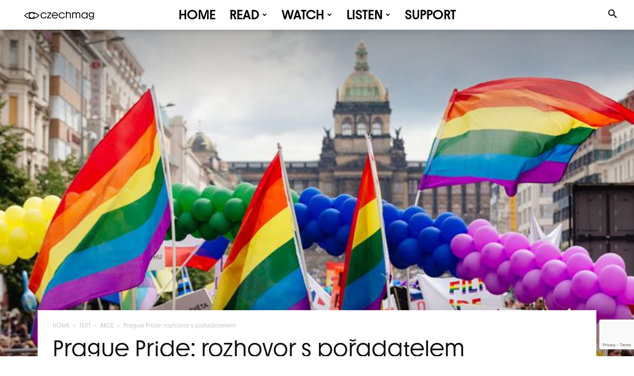

--- FILE ---
content_type: text/html; charset=UTF-8
request_url: https://czechmag.cz/wp-admin/admin-ajax.php?td_theme_name=Newspaper&v=12.7.3
body_size: -125
content:
{"5691":2180}

--- FILE ---
content_type: text/html; charset=utf-8
request_url: https://www.google.com/recaptcha/api2/anchor?ar=1&k=6LclbYQUAAAAAMd_FGAUgtzU763eKWIk7BcRZwja&co=aHR0cHM6Ly9jemVjaG1hZy5jejo0NDM.&hl=en&v=TkacYOdEJbdB_JjX802TMer9&size=invisible&anchor-ms=20000&execute-ms=15000&cb=6kh5mi6fn1x0
body_size: 45667
content:
<!DOCTYPE HTML><html dir="ltr" lang="en"><head><meta http-equiv="Content-Type" content="text/html; charset=UTF-8">
<meta http-equiv="X-UA-Compatible" content="IE=edge">
<title>reCAPTCHA</title>
<style type="text/css">
/* cyrillic-ext */
@font-face {
  font-family: 'Roboto';
  font-style: normal;
  font-weight: 400;
  src: url(//fonts.gstatic.com/s/roboto/v18/KFOmCnqEu92Fr1Mu72xKKTU1Kvnz.woff2) format('woff2');
  unicode-range: U+0460-052F, U+1C80-1C8A, U+20B4, U+2DE0-2DFF, U+A640-A69F, U+FE2E-FE2F;
}
/* cyrillic */
@font-face {
  font-family: 'Roboto';
  font-style: normal;
  font-weight: 400;
  src: url(//fonts.gstatic.com/s/roboto/v18/KFOmCnqEu92Fr1Mu5mxKKTU1Kvnz.woff2) format('woff2');
  unicode-range: U+0301, U+0400-045F, U+0490-0491, U+04B0-04B1, U+2116;
}
/* greek-ext */
@font-face {
  font-family: 'Roboto';
  font-style: normal;
  font-weight: 400;
  src: url(//fonts.gstatic.com/s/roboto/v18/KFOmCnqEu92Fr1Mu7mxKKTU1Kvnz.woff2) format('woff2');
  unicode-range: U+1F00-1FFF;
}
/* greek */
@font-face {
  font-family: 'Roboto';
  font-style: normal;
  font-weight: 400;
  src: url(//fonts.gstatic.com/s/roboto/v18/KFOmCnqEu92Fr1Mu4WxKKTU1Kvnz.woff2) format('woff2');
  unicode-range: U+0370-0377, U+037A-037F, U+0384-038A, U+038C, U+038E-03A1, U+03A3-03FF;
}
/* vietnamese */
@font-face {
  font-family: 'Roboto';
  font-style: normal;
  font-weight: 400;
  src: url(//fonts.gstatic.com/s/roboto/v18/KFOmCnqEu92Fr1Mu7WxKKTU1Kvnz.woff2) format('woff2');
  unicode-range: U+0102-0103, U+0110-0111, U+0128-0129, U+0168-0169, U+01A0-01A1, U+01AF-01B0, U+0300-0301, U+0303-0304, U+0308-0309, U+0323, U+0329, U+1EA0-1EF9, U+20AB;
}
/* latin-ext */
@font-face {
  font-family: 'Roboto';
  font-style: normal;
  font-weight: 400;
  src: url(//fonts.gstatic.com/s/roboto/v18/KFOmCnqEu92Fr1Mu7GxKKTU1Kvnz.woff2) format('woff2');
  unicode-range: U+0100-02BA, U+02BD-02C5, U+02C7-02CC, U+02CE-02D7, U+02DD-02FF, U+0304, U+0308, U+0329, U+1D00-1DBF, U+1E00-1E9F, U+1EF2-1EFF, U+2020, U+20A0-20AB, U+20AD-20C0, U+2113, U+2C60-2C7F, U+A720-A7FF;
}
/* latin */
@font-face {
  font-family: 'Roboto';
  font-style: normal;
  font-weight: 400;
  src: url(//fonts.gstatic.com/s/roboto/v18/KFOmCnqEu92Fr1Mu4mxKKTU1Kg.woff2) format('woff2');
  unicode-range: U+0000-00FF, U+0131, U+0152-0153, U+02BB-02BC, U+02C6, U+02DA, U+02DC, U+0304, U+0308, U+0329, U+2000-206F, U+20AC, U+2122, U+2191, U+2193, U+2212, U+2215, U+FEFF, U+FFFD;
}
/* cyrillic-ext */
@font-face {
  font-family: 'Roboto';
  font-style: normal;
  font-weight: 500;
  src: url(//fonts.gstatic.com/s/roboto/v18/KFOlCnqEu92Fr1MmEU9fCRc4AMP6lbBP.woff2) format('woff2');
  unicode-range: U+0460-052F, U+1C80-1C8A, U+20B4, U+2DE0-2DFF, U+A640-A69F, U+FE2E-FE2F;
}
/* cyrillic */
@font-face {
  font-family: 'Roboto';
  font-style: normal;
  font-weight: 500;
  src: url(//fonts.gstatic.com/s/roboto/v18/KFOlCnqEu92Fr1MmEU9fABc4AMP6lbBP.woff2) format('woff2');
  unicode-range: U+0301, U+0400-045F, U+0490-0491, U+04B0-04B1, U+2116;
}
/* greek-ext */
@font-face {
  font-family: 'Roboto';
  font-style: normal;
  font-weight: 500;
  src: url(//fonts.gstatic.com/s/roboto/v18/KFOlCnqEu92Fr1MmEU9fCBc4AMP6lbBP.woff2) format('woff2');
  unicode-range: U+1F00-1FFF;
}
/* greek */
@font-face {
  font-family: 'Roboto';
  font-style: normal;
  font-weight: 500;
  src: url(//fonts.gstatic.com/s/roboto/v18/KFOlCnqEu92Fr1MmEU9fBxc4AMP6lbBP.woff2) format('woff2');
  unicode-range: U+0370-0377, U+037A-037F, U+0384-038A, U+038C, U+038E-03A1, U+03A3-03FF;
}
/* vietnamese */
@font-face {
  font-family: 'Roboto';
  font-style: normal;
  font-weight: 500;
  src: url(//fonts.gstatic.com/s/roboto/v18/KFOlCnqEu92Fr1MmEU9fCxc4AMP6lbBP.woff2) format('woff2');
  unicode-range: U+0102-0103, U+0110-0111, U+0128-0129, U+0168-0169, U+01A0-01A1, U+01AF-01B0, U+0300-0301, U+0303-0304, U+0308-0309, U+0323, U+0329, U+1EA0-1EF9, U+20AB;
}
/* latin-ext */
@font-face {
  font-family: 'Roboto';
  font-style: normal;
  font-weight: 500;
  src: url(//fonts.gstatic.com/s/roboto/v18/KFOlCnqEu92Fr1MmEU9fChc4AMP6lbBP.woff2) format('woff2');
  unicode-range: U+0100-02BA, U+02BD-02C5, U+02C7-02CC, U+02CE-02D7, U+02DD-02FF, U+0304, U+0308, U+0329, U+1D00-1DBF, U+1E00-1E9F, U+1EF2-1EFF, U+2020, U+20A0-20AB, U+20AD-20C0, U+2113, U+2C60-2C7F, U+A720-A7FF;
}
/* latin */
@font-face {
  font-family: 'Roboto';
  font-style: normal;
  font-weight: 500;
  src: url(//fonts.gstatic.com/s/roboto/v18/KFOlCnqEu92Fr1MmEU9fBBc4AMP6lQ.woff2) format('woff2');
  unicode-range: U+0000-00FF, U+0131, U+0152-0153, U+02BB-02BC, U+02C6, U+02DA, U+02DC, U+0304, U+0308, U+0329, U+2000-206F, U+20AC, U+2122, U+2191, U+2193, U+2212, U+2215, U+FEFF, U+FFFD;
}
/* cyrillic-ext */
@font-face {
  font-family: 'Roboto';
  font-style: normal;
  font-weight: 900;
  src: url(//fonts.gstatic.com/s/roboto/v18/KFOlCnqEu92Fr1MmYUtfCRc4AMP6lbBP.woff2) format('woff2');
  unicode-range: U+0460-052F, U+1C80-1C8A, U+20B4, U+2DE0-2DFF, U+A640-A69F, U+FE2E-FE2F;
}
/* cyrillic */
@font-face {
  font-family: 'Roboto';
  font-style: normal;
  font-weight: 900;
  src: url(//fonts.gstatic.com/s/roboto/v18/KFOlCnqEu92Fr1MmYUtfABc4AMP6lbBP.woff2) format('woff2');
  unicode-range: U+0301, U+0400-045F, U+0490-0491, U+04B0-04B1, U+2116;
}
/* greek-ext */
@font-face {
  font-family: 'Roboto';
  font-style: normal;
  font-weight: 900;
  src: url(//fonts.gstatic.com/s/roboto/v18/KFOlCnqEu92Fr1MmYUtfCBc4AMP6lbBP.woff2) format('woff2');
  unicode-range: U+1F00-1FFF;
}
/* greek */
@font-face {
  font-family: 'Roboto';
  font-style: normal;
  font-weight: 900;
  src: url(//fonts.gstatic.com/s/roboto/v18/KFOlCnqEu92Fr1MmYUtfBxc4AMP6lbBP.woff2) format('woff2');
  unicode-range: U+0370-0377, U+037A-037F, U+0384-038A, U+038C, U+038E-03A1, U+03A3-03FF;
}
/* vietnamese */
@font-face {
  font-family: 'Roboto';
  font-style: normal;
  font-weight: 900;
  src: url(//fonts.gstatic.com/s/roboto/v18/KFOlCnqEu92Fr1MmYUtfCxc4AMP6lbBP.woff2) format('woff2');
  unicode-range: U+0102-0103, U+0110-0111, U+0128-0129, U+0168-0169, U+01A0-01A1, U+01AF-01B0, U+0300-0301, U+0303-0304, U+0308-0309, U+0323, U+0329, U+1EA0-1EF9, U+20AB;
}
/* latin-ext */
@font-face {
  font-family: 'Roboto';
  font-style: normal;
  font-weight: 900;
  src: url(//fonts.gstatic.com/s/roboto/v18/KFOlCnqEu92Fr1MmYUtfChc4AMP6lbBP.woff2) format('woff2');
  unicode-range: U+0100-02BA, U+02BD-02C5, U+02C7-02CC, U+02CE-02D7, U+02DD-02FF, U+0304, U+0308, U+0329, U+1D00-1DBF, U+1E00-1E9F, U+1EF2-1EFF, U+2020, U+20A0-20AB, U+20AD-20C0, U+2113, U+2C60-2C7F, U+A720-A7FF;
}
/* latin */
@font-face {
  font-family: 'Roboto';
  font-style: normal;
  font-weight: 900;
  src: url(//fonts.gstatic.com/s/roboto/v18/KFOlCnqEu92Fr1MmYUtfBBc4AMP6lQ.woff2) format('woff2');
  unicode-range: U+0000-00FF, U+0131, U+0152-0153, U+02BB-02BC, U+02C6, U+02DA, U+02DC, U+0304, U+0308, U+0329, U+2000-206F, U+20AC, U+2122, U+2191, U+2193, U+2212, U+2215, U+FEFF, U+FFFD;
}

</style>
<link rel="stylesheet" type="text/css" href="https://www.gstatic.com/recaptcha/releases/TkacYOdEJbdB_JjX802TMer9/styles__ltr.css">
<script nonce="6wCI8p79LOnBeuyo6UUFfw" type="text/javascript">window['__recaptcha_api'] = 'https://www.google.com/recaptcha/api2/';</script>
<script type="text/javascript" src="https://www.gstatic.com/recaptcha/releases/TkacYOdEJbdB_JjX802TMer9/recaptcha__en.js" nonce="6wCI8p79LOnBeuyo6UUFfw">
      
    </script></head>
<body><div id="rc-anchor-alert" class="rc-anchor-alert"></div>
<input type="hidden" id="recaptcha-token" value="[base64]">
<script type="text/javascript" nonce="6wCI8p79LOnBeuyo6UUFfw">
      recaptcha.anchor.Main.init("[\x22ainput\x22,[\x22bgdata\x22,\x22\x22,\[base64]/[base64]/[base64]/[base64]/ODU6NzksKFIuUF89RixSKSksUi51KSksUi5TKS5wdXNoKFtQZyx0LFg/[base64]/[base64]/[base64]/[base64]/bmV3IE5bd10oUFswXSk6Vz09Mj9uZXcgTlt3XShQWzBdLFBbMV0pOlc9PTM/bmV3IE5bd10oUFswXSxQWzFdLFBbMl0pOlc9PTQ/[base64]/[base64]/[base64]/[base64]/[base64]/[base64]\\u003d\\u003d\x22,\[base64]\\u003d\x22,\x22IEnCpcO1ZwzDuTxTworCnsKBw7Yqw6bDicKSUsOnYH7DnXXCnMOAw5/[base64]/wovCpMOpSBwdw4lCVAMyw6gEJMKCw7ZSwp5qwowDSsKIJsK+wqBvby5XBE3ChiJgFGnDqMKQNcKpIcOHNMK2G2Avw6gDeBbDuGzCgcOHwrDDlsOMwrlzIlvDl8O+NljDmhhYNWVGJsKJO8KEYMK/[base64]/Cq04yayRsDxfDm8OAw6jDh8K9w5BKbMOMf3F9wqXDphFww7zDlcK7GSPDgMKqwoIVMEPCpShFw6gmwqfCiEo+R8ONfkxJw7QcBMK7wq8Ywo1/W8OAf8OGw65nAwXDpEPCucK7KcKYGMKAMsKFw5vCg8K4woAww77DmV4Hw43DjAvCuVBnw7EfCsKVHi/Cv8OwwoDDo8ONT8KdWMKpB10+w5hmwroHAMO1w53DgVTDiDhXCsK6PsKzwqDCnMKwworCrsOiwoPCvsK4dMOUMiMrN8KwJGnDl8OGw4wkeT4eJmvDisKQw73Dgz16w5xdw6YucATCgcONw4LCmMKfwoZBKMKIwo/[base64]/[base64]/[base64]/CtsKDw6TDtMOjwq4owo1kGsO/wpczwrwWZsKCwq4xUMK4w65rU8K6wopOw6haw7/DlhnDmi7Cs0PCh8OKH8Khw6EJwp/DssO8LMOsJD1VGsKqTE5BRcOSDsKmVsOeGMO0wqbDgnLDtsKGw6rCtjfDrjVfdiPCggA8w4xHw4UTwrjCiSzDhTHDlMKaF8OswrRhwojDiMKXw6XDuWpoZsKbLsKiw6vCp8KjKDAsKG3CuUY4w4LDkU9qw5LCnxHChllZw7cgC2fDi8OXwoZ/w4vDl39RKsKzUcKiNsKAXTsKOcKbeMOYw5RDWBrDp0fClMKGZUpHJF55woAbe8Kjw7h/[base64]/AnhmwqPDqVBvw4zCgMOqT8OKw7nChcOHVHsGMcO2wpobUsOXZHcGIMOew57CrsOHw6fCi8KMK8K6wrgSHsKgwr/Cvg7Dp8OSYHbDj0Q5w7gjwr3CkcK9wrojcHTDhcOkBgktGX9gwoXDuXZtwp/[base64]/DuFpwaTQKIV7CosKwD8OyKERAGF/DohVTNnInwrIxVUfDiAE0GCrCgwNWwrtfwqpwH8OIScOpwqHDiMOffMKSw5wWLy4wR8KfwpXDocOEwp5vw7Flw4zDpMKhbcO0wropb8Kewo4qw5/CgcKNw7JsDMK+K8OVRMOKw7d3w49Fw6dww6vCjwY1w6fCjcKSw5ljBcKqIBnCkcKacBvCrFHCjsOBwp7DjnYkw5LCgsKGEMOWYcKHwpQOfSB/w5XDucKowropUhTDlMOSwqrDhkQ1wq7CtMKhbE/DmsOhJQzCtsOvDDDCk0c9wrnDrz3DpXALw4RPPcO4M1N7wojCncKQw47DtMK3w7jDpnsIG8KAw4vDs8K/D1I+w7bDk2UJw6XDsFRSw7/DuMOBW37CnkfCssK7GURJw7DCu8OGw4INwrrDgcOcwoJKw5zCqMK1F1BXcQpwOMKFw7TCtHwIwqJSP0TCssKsOMK5AMKkRhdpw4TDjBFhw6/[base64]/[base64]/bsKRESx2ImzCoz1LaTDCo8K+wrPCjG7DjVXDu8O/wpHCrRDDpR/[base64]/DkkzCrXMSwoLDjMKpA8Oiw5Q2woY2N3kRwp4QAcK3w6YoE2wHwpwGwrnDqFrCs8KpF342w5zCqDhKJsOgwq3DlsOVwrnCpljDkMKcXhxYwqjCgzVRYcOWwoxow5bCjcOcw4I/w49jwrjDsmhFZ2jCnMOkJhl5w6TCpMK0AyN+wrPCunfCjhsGYzvCmUkWITnCiG3CvhleQmzClMO6w4vCnhrCv1IoC8K8w78UDMOGwqMzw4bCpsOyHSN/wrrCgW/ChRbDilnDlSduSMKXFMOmwqhgw6DDvhNQwojCgMKXw4TCknDCrkhgJAnChMOaw7YZeW1jCsKbw4DDjCLDhhRkZwvDnMOaw4HCrMO7BsOLw4/CuzA2w7hkaWQLDXnDlsOkUcKgw7pWw4jCuBXCm1TDt0ZwUcK2RXsARV07d8KgK8OYw7bCkzTCn8KLw49ewqrDkyDDkMOJc8OWH8OUMFQfa2YewqMSZHLDt8KTQlFvw5LDlyEcXsO/cRLDgxrCtTRwYMOBYhzDnMOjw4HChS46wqXDuiBvFsOkLHoDUEPCocKtwp13QinDjsOUwpzChMOhw5ZSwo3Du8Ozw6HDv1jDgMK/w57DiWnCgMKYw4nDl8ODH0vDjcK9C8OYwqgWQMKsKMKUFsK2E20nwp4ZXcOSKk7DgjXDmVfCvcK1OBPDmQPCs8OEwqjCmnbDh8Omw6obGXp6wphrw49FwpXCocK6CcKgOMK0ME3CpMKvSMKGFxNKwrvDn8K9wqPDg8K1w77DrcKQw68wwq/CqsONUsOCEsOWw71Wwqczwol7PS/[base64]/ChD1UAjfDg8K1wrTCiknDu0g4w5ttGHTCnMOrwo8+Z8OSNMKjDnVmw6HDvFA/w4xQenfDucOmX0YXw6lLw5/DpMOAw6oPwpjClMOocMKYw70ObiZzITNaKsO/DMO2w4A8wr0bw6toX8OoaA51FGcpw7vDqXLDnMOAEykge3xFw4HDsB5YSVESNG7Drn7CsAEUQFgKwpLDpVLCjjJDXk81TngKEcKywpETJgrCl8KMw7UywqQUecOpP8KBLA9xHMOuwqhMwrNzwoPChsOPGsKXD1bDhsKqI8Knw6/ChQJ7w6DDjE3CoQ/[base64]/[base64]/DlMOPZX5vYU5HCHZcKcO3w63CgsKrw4NqIkI4GMKNw4U/[base64]/[base64]/[base64]/CilnDuMKWSnptBiDDgMOYXhLCocObwr/DlxPCvBrDlcKGwrZrGQ4ME8ODR1JZw4E5w79tXMOMw7FfcXrDtsO2w6rDmsKeU8OwwoFCfhPCkF/[base64]/csOLJ8OCL8OEw43DlGDCvHDCpsOXwp/Dq8KsTnjDhxhZw4/CssO5wpTCkMOBMDtxwpx6wofDpigBUcOFwoLCpggUwo94w6hpU8KVwobDvX8NTlRkbcKGPMK4wpc5AMOfa2vCkcKvAsKNTMO5wrNSFcOtOsKXw4BVbRTCp2PDvSF7w4Z6dAnCvcKlWMODwpw/[base64]/wqLDscOtw4EmPsKow4/DmMKfwqMceMK0wofCj8KDTMOAR8K6w7wDMCNDw5PDoVfDjsOgd8Oaw5xJwoJPGMO0VsO5wrExw6QEVCnDiDlow6/DlCFWw70gPzDCncKqw4HCo33CtzpxQ8O7UznCh8OhwpXCscOzwpzCrFlAZ8K0wpkxawvClcOtwpc7MjABw6zCk8OENsKVw4ceSDvCsMKawoUlw65RYMK7w4LDv8OywpTDh8OGYlbDl3ZQFHjDmW1uVRI7QsOOw4MJSMKCasKDZsOgw4UYScK5wrwWG8KGbcKjIFw+w6/CvMKuYsOZZicDbsOjfsKxwqDCoz8iZjlxw5N4wqrClMKkw6smAsOOPMKJwrEvw5bCvMKPwoJyVcKKXMO/[base64]/[base64]/Cpm54w6DDg8O8KTNjwqFkw5XDqMOvRcOSwq/CjDw3w6fDp8KkClnClMOrw43Cl2VcLVpvwoNREsKJDDjCjiXDoMK4E8KiAsO+wojDrBLDt8OWa8KIwp/DvcOII8OPwq9bwqnDrQtuL8K2wqdGYzPCvXvCksKywpTDqsKmw651wp3Dgno/HMKdwqBQwqR8w6xAw7TCusK5FsKLwp7CtMK8WX4tewvDpQpnWcKKwrctZnI9VVnDqH/DnsKyw7sgGcKDw7QeRsOFw5jCicKrYMKzw7JEwolqwpHCoUrDlw7Ds8OCeMKeLsKdw5XDojp+Mm81wqrDn8OVQMOKwr8EOMO/fQDCucK+w4HCqxHCusKpw73Du8ODDsOldxpMJcKhICETwq9+w4fDoTgKwolEw48eWALDv8O0wqN4M8K3w4/[base64]/[base64]/DpztVdwRVQjFEbzFaw5TDnlVqJMOGQsK2Ew8pZcKEw5DDrGVvfEvCowZ0Q1QLLVHCv3DDigbDlVjDpMKCWMOvFMKaTsKHIcOOEVIwIkZgQsK/PEQww47CjcODXsKNwoZaw5U5woLDnsO7woBrw4/DvDvDgcOVNcKawrI5HAsPIx3Cgy9ELSrDnBrClVkBwok9w4bCt34+csKNNsOdQcK4w5nDpnl0C2nCp8OHwr42w5cJwpbCqcKcwrdGc2sqIMKdWcKKwqJqw4Edwp8saMOxwoBSwqULwp4vw6/Di8O1CcOZQTUxw4rCiMKmOcOgfBjCi8KzwrrDpMK+wpl1acKJwonDu37Dl8K6w5bDvMOQfMOSwqbDqMOmHMO1wrLDusO8LcOHwrdwMMKwwr/Cp8ORUcOqI8OOAAnDiXULw5Bsw57CusKHHsOQwrnDugtYwrbDo8KfwqphXivCrMOWe8KYwpLChkbDrConwqZxwoAAw7Y8FjXCjSJUwp/CrsKJMMKlGHXCrsKfwqQywq7DkCRcwpN6FyDCgl7CsxBZwocjwpJ/w6NYb2TCpsK/w6wceBN5c2kfYVpoaMORXz8Cw4Riw4nCjMObwqFPPUVnw6U/Ai5mwpvDuMONIEvCjFFMGsKnaUZ1fMKawoXDrMOKwp4uLMKqT1oBOMKFXcOuwpsmD8KHFDDCicKhw6HDh8OvOMO3T3TDhMKww6LCmDrDucKLw6dUw6w1wqzDvcK7w7wRNBEOScKCw5QtwrXCiQ1/wq0nVsObw7gHwrspEcOJUMKYw63DvcKdTMKXwqASw7rDisKjIUs4MMK5NxHCksO1woFUw4BOwpEZwr7Du8ObIcKvw5/Ct8KdwpgTSm7DpMKtw4zCi8KSOghkw5HDqMO7MVTCvcOrwqjDk8Olw6HCisOzw5gOw6fCgcKKe8OEZsOYXiPDm1bChMKLZzbClcOqwq3DqsO1N0MCZUQow51zwpZzwpdHwrxdJ3fCqkvDgGLCp2MtCsO0EiQYwrYrwp/DlWvCgsOewpVLQMKRdCTDgznCmMOGVVfChWbCtAJtZsOcXk98d0/CksO9w7oRwqEXb8Osw7vCsjvDgMO8w6QSwqfClFrDlA15QhfCiRU6UcKlKcKWPcOXfsOIPcOdDk7DoMK9NcOyw5jCj8KlCMK8w5FUKkvDp2/Doy7CvsO+w5VucVfDhy7Dn0Ngwq8Gw5JZw6gCd29Ww6o1McOvw79lwoZKQlHCrcOKw57DhcOdwp4POhHDmxMTPsOuW8O/w5YDwq/[base64]/w5JgwoLCvcKTw67DusKOccOuIX5ew5gPwqcRwrAiw7HChcO5WRfCjsKhS0vCtizDiirDnsO3wrzCk8Oba8KrFMODwp4QbMOBPcKAwpBwYnXCsG/Dj8OGw7vDvHQkD8KBwp8QYEMzZGA0w5/CjgvDuVw3awbDmFLCmsKlwprDsMOgw6fCnDZGwr7Dk3LDj8Okw7/[base64]/Dj8O5CsOnwonDgVtyw7DDkldww4AOw5MBNcKYw4c2w4ldw4fCuCtFwobCucOeNEbClUcILGIRw5Jua8KpYzxEw4how47CtcOrB8K2HcOMZxjCgMKHdw/[base64]/[base64]/CqWYnwpDDvk5ew71cwpvCum3DswNdCz/[base64]/CmsKzwr12BsO7ewx1w4s4wpsdD8OTeSYyw7xxDMK3TcKkcA/DmjlmSsOVcG3DjDoZPsOmcMK2wolUNcKjWcKjM8Kaw6YZc1VOYTrCrVHCozbCtU14DFjCusOwwrTCoMOeZUnDpzjCm8Ofwq/DogjDs8KMw7NedwbClU9ta0fCocKnKTkpw7/Dt8KTeGAzR8OwQjLCg8OMQDjDrcK7w4wmHCN0TcOXH8KZPBtHB1jDglTCmSUcw6fDn8KKw70dZl3CoFpnScKMw5zDq2/DvVbCr8OaUsKwwqRCB8KpAS9ewqZgXcOOch05wpHDnXltI0RawqzDkEw6wpE9w6gQY2w9XsKnw7NCw4NqDsKyw5kaa8ONDMKkPRvDr8OfRQ5uw6LCj8OFTRxEEXbDsMKpw5pJCxQVw5QVw6zDqsK7bsO0w6EywpbDq0nDlMO0wq/Du8OPB8OlXsOmwp/DocK/EsOmWcKSwrPCnzbDrmPDsBFJTnTDlMO1wpjCjWnCmsKIw5FFw6/CphELw7TCoVQMOsKCIHTDs2zCjBPDshXDiMKGwqgGHsKgXcOYTsKgZsOpw5jCl8KrwotVwohow4FmcELDjnXCnMKrR8Oew6Esw5zDohTDo8OkAWI/ZcKXPcK2DTHDs8O/[base64]/Cg28mXGp7CsOxwpvDoVdqw78tYcKZJ8O/wp/DqRrCkCLCvMOBTsOnaA3CosK4wpXCi1EAwqYIw7AVNMKpwrMGeC/CvXASXBJmbsK/w6DCjn1qUFxLwqnCqcKIZcOVwobDkEbDll/[base64]/DicOAdnVed8KlEcKqwp/DvkBVw77CvhXDpA7DqMO5wp9oX0jCrsKqQDtfwogdwowew73CgcKFfghKwr7CpcO2w5oZTnDDssKnw4jCo2pGw6fDrcKIGTRvU8OlN8Ozw6nDuzTDrsOwwq/CtcKZNsOaWcK3LMKRw4XCo0PCuTZSwqPColgWDj1twpx4Rms7wojCtE/DkcKMFMOTTcO+WMOhwonCr8KKSsOxwrzCpMOwasONw4/DmcOeeTnDj3XDoEjDkxhaZQUGwqbCtjbDvsOnw7/[base64]/[base64]/w4bCqMOUH8KLwrFUVwQzwoXDusOkcXfCpMKrw5bCtsOawqA4CcKQTkIjB0JUCsKdUcK1QcKJBQbCskvCucO9w6BCYn3DiMOGw53DiDteCMOAwrhUw49qw7MewonCtHgNYWHDkETDtMO3QsO/[base64]/Cs8Kcw5/DpEHCl03CvsKMwoNNw48Ww6w8wo0QwoDDlRwFDsOVQMOEw47CmAVbw4pxwpUlBMOBwpbCqDzClMKzOsKgWMKMwp/Dum/DgjBTwrrCqsOYw7cRwodfwq3Ds8OMbgLDhHJsBg7CmgXChgLCkwlRPDLCjcKbbjx8worCi23DmsOSCcKfGmtrUcOqacKww6nCmF/CisK+FsOdw5vCicKiw50CBgPCoMOtw5VQw4nCg8O3KMKCb8KywpvDk8ONw4odTMOVTMK1fsOFwqQSw799GkZjBgjCqcKlTWvDucOuw45Nw7bDgsO+b17DvVtdw6jCtAweFE5FBsK+YsOKWzYfw6XDhkYVwqrCrAVwHcK+TCHDj8OiwqoGwolWwpcxw6XCl8KJwr/CuEnCpkBLw51dYMOhQ0jDk8OiDcOsIVjDmjdBw6jDimnDnMONw7fCrkBkHwjCvMKsw59tcMKSwo5BwoXDkSLDtzw2w6k7w5MjwqjDhghyw7MOO8KuWABfdgDDuMOiNA/CtcOXwoZBwrNjw63Ci8O2w5clU8OqwrobejbDnMK0w54zwpx8asOxwp97NcKHw4LChHvDqDHCrcOnwpADcVV7w45Ac8KCelcjwpdLDsKBwojDuUpEM8KbZcOuecK8SMOrMTfCjEXDisKsX8K8DVlzwoReID/[base64]/[base64]/w68/VsKGwpLDq2Z8MWYAw7XDjwwqKxrClRUWwpPCqxgCKsKYZ8Kswp/DnGxUwqUvwovCssKpwpjDpxsqwp5tw4NKwrTDnj5+w7obJyA2wpAUOsONw6rDhVAUw7gwfMKAw5LCrMOow5DCo2ZZE2AjLVrCpMKbLWTCqBdrIsO0D8Kbw5YCw47DpcKqNxpdb8K4UcOyHcOHwpQewp3DkMOGGMOqNMOQw7oxAiJhwoY/wpNMI2cqH1XCoMKiQmbDr8KVwq3CmxfDvsKgwqvDtC4XVAQ2w4jDsMOKKmYfw7RWMyI7BRjDk1ExwozCqcKpAWU+SUMlw6PDpyzChxLCgcKww4jDuCZkw5Zpw4A5JcOrw4TDsFZLwpgiKEllw4MoAcO1ChHDviIXwqADw7HCqmk5LBd/[base64]/Ct1YjbSHCiMOfT8K6w68Qw57DjcO9w4/CvMKqHMOcw4BXw7DCnyzCqsOKwobDicKbwq1ewp9mf39twogpMsOSCsKiwr1ow4/[base64]/[base64]/[base64]/Cu8Kuw6bDpHjCj8K/GmLCjMOYGMKUwpMNFMKMTsOSw4U/w609NEPDhBHClUoncsKFB2bCmQvCtlwsTiVqw4gCw45Pwr0Rw4TDo3fDpsK2w6UWIsKGLV3CuxQHwqfDvcOFUGN1fMO9AcOlSW/Ds8KuFSx1wolkBcKCc8KEBUt9FcK3w47DqntfwqwPwojCp1XChjXCrRAIOHDCgMOqwp3CjMKQTmvClcO5CyoNHloPw6PCisKJasKvKgLDqsOrAVVIWj1aw5YZacOSwqPCucOGwplFfMO8IkA1wpDCjDVYKcKswo7Cpwo9bWs/[base64]/CnVXDoWotf8KraXDCvRFoKsKEw7QZw5R9QMK3Rhxuw5XCvhVkSToxw6XCmMKxFTnCpsO7wqbDq8Kfw4VZAANGwonCncKlw7lwPsKUw6zDj8K2M8K5w5DCrMK6wovCkHc0FsKawrRfw7Z8F8KJwr7CqcKqHyzCocOJcj/CrsKbADzCq8K9wq/[base64]/CjklcHMK9OsOsRsKPD8KAw5R6XMKTQE58wo9RPcKYw7rDkDwqJEtUWkg6w7DDnsKyw5EzdsOiGxEJQDF/ecOuPHpBMhlcAAdJwo0Ye8Obw5EgwrnCkcObwo9GRQUWIMOVw6Mjw7vCr8OpR8KgYsO6w5TDlMK5Cn45wrPCmMKkNMKcVsKEwrLCocOFw4RpE3U/QMOXeg9sGXQww4HCjsKeK3tHaSBSJcKGwrp2w4Vaw5s+woIpw4HCnWASGMO4wr4CX8OmwqjDhwozw47DiHDDr8K1Z13CkMOoYB4lw4RJw7ttw4xbecKzJcOGP0PCjcK/EcKcdSgGVcOJwqBqw6BlIMK/f3IWw4bCl2QtWsK7ElDCiX/DjsKywq3CiGZCYMOGKcKgKFXDosONLC7CuMOGUTfCvsKdXX7ClsKCPgPDvSLDsT/CjSnDvmbDqmUPwrnCg8OiScOjw4c9wohlw4LCosKNSSFXKx4HwpzDjcKzwog8wo/DvUTCpBE3LHXChMOZeD7DpcOXKGXDtMK9b3/DnXDDlsO0FGfCsSLDrMKbwql6acOaJGF7wr1vwrLCn8K9w65gBEYUw6zDu8K4D8OgwrjDtMOOw4RXwrwPMzBLDFHDmMKoV0zDnMOBwqrCoHvCmT/CjcKAAMKPw6J2wqrCo3ZaMyAHw6jCsSfDqsKqw7HCqlQIwrs1wqdbKMOCwpjDssOQJ8KywpFYw5dxw50Ra2JWPiXCvX7DnmDDqcOWAsKJJzROw5g5N8OgTyEGw4XCp8K8GzHCl8K6MVtpcMKaW8KJPGzDrEMUwptpMl/ClBwGMTfCq8K+TcKGw6DCmAtzw6gCw6RPwozCuAJYwqHDvMOUwqN5wqLDs8ODw7dRb8Kfw5rDpG9EP8KWbcK4XTkMw5RkeQfDncKmaMKZw5YvS8KgBnLClG7Cg8KAwqPCp8KnwoF/KsKNa8KFwoXCqcK5w7NZw7PDmx3CmMKkw6UOQidBHiAIwoTCs8KFNsOLVsOrZhfCoS7DtcKTwr0Aw4haF8OcfS1Nw5/Ck8KlZn5bXw/Ci8KJLljDl1cQRsO+HcKLdAU/wrTDgMOBwrTDhiwMQsOcwpHCgMKRw7k9w5Jsw7ovwr/DiMKTd8OhPcOcw4kYwp8REMKwKjUDw7LCtRsww5XCrz4zwpTDiEzCuFsJw7zCiMOGwptbEy/[base64]/[base64]/[base64]/w5zChMKvEmpXw6zDnFUoHcKNwqlUcWDDqiEJw69nMzNAw4rCpy90wrHDnsONWcKgw73Cpy7DlSU6w7DDn38vfz8AQkPDm2FNN8OpI1jDrMOPw5QKXBM1woAAwqARO2nCgcKPaVFQP34ZwqnCl8O8EynCrlzDqVoCDsOqEsK0woccwovCtsO/w4fCvMO1w4Q0H8Kbw7NvasKYw7PCh3PCiMOMwpPCv2IIw4/CuFLDswTCvcOWWDvCtzVYw7PCnFYkwoXCr8KHw6DDtA/CvcOuwphWwrnDr3bCo8OmDx8fwobDhSrDucO1S8KJOcK2albCukJ3KMKaa8K3NxPCuMKewpVmGWXDq0crT8Kgw67DisK5BMOoJMOkAsKDw63Cv2PDlT7Dn8OzV8KJwpdywrbDvwteWBPDpyvDow1JDwU7wqHDvVLCusO/cQnCnsOhTsKTS8K+SVXCjMOgwpDDsMKmARbDlmHDvkEHw4bDp8Krw6LCgcO7wox+WSLDucKDw6trP8OnwrzDqivDs8K7wr/Di28tFcO4wpZgCcKcwq7DrV9vBUDDu34cw7zDksKxw7gFfBzCkQt0w5fDo2hDBEXDtiNLUsOwwqtHMMOfKQh9w5fCuMKGwrnDnMO6w5PCv3TDm8OhwoXCj1DDt8O3w7TDhMKRwrNeGhfDjMKWw6PDqcOWOzcUGWDDt8Ohw4cYNcOEUcO+w5BpfsKgwo1cwp/DuMOJw43Du8OBwpHCg3bCkBDCsUPCn8OzX8OOM8KxbMOYw4rDlcOvPSbCsVNzw6Aswqg8wqnCrcOdwoppwqbCrHUxdnUmwr0Rw4PDjgfDvG9Ywr3CoitILHrDtkVfw67ClTTDmMO2Gng/[base64]/dGbCqWUpw7kgwp3DtMOrBlTDpcK8cVTDgMOzwrjCosOBw6/[base64]/DosOmHAnCmcKaBMKQwroDMk4cIsOrwo9dDcKvw5DDpDLDjcONYQLDvi/DqMONV8Onw6PDpcKsw4w7w5AFw7Asw6UOwoHDtVhFw6rDmsO3REl0w4Qcwq1nwpQ3w6NHI8KOwrzCmQZ4HcKDDsOPw4vDgcKzNQzCr3PCpcOYPsKvd1bCpsODwpfDtcOSZXXDtWc6woE0w5PCtHB+wrcsfC/DlMOQAsO1wo7ChSZwwr8nFGfCkyTChVA2OMOfcAXDmhTCl1HDl8KELsKufU3CisOoFx1VbcKnKxPCrMKkd8OMVcOMwpNZZifDgsKuAMOsNcK8wrPDr8Ktw4XDrGHCtgECZ8KwPmjCo8K7woUywqLCl8KPwo/[base64]/CvwjCiMKrEyNsJsOeEcKYw7bCrMKdQlQ4wqAAw4zChcOLasK0UsKHwp0uSlvDvGMQM8O1w6R8w5jDnMOdZMKpwr7DkQp7fVzDqsKPw5LCtj7Dl8OVdcObJcO7UCzDpMOBwr3Dl8KawrrDr8O6HQDDlWxVwpAWN8KmAsOJWiDCjysiY0YLwqvCtGgOThg/fsKgMMKdwqc/wrlnasKsIhHCiUTDpsK/bU3DkDZaAMOUwoTCrivDoMO+w6s+UQ3DlMKxw5nDill1w77DpHvCg8OVwo3Cr3vDkQ/Dg8OZw4hdO8OdB8Otw6NlGFfCkVJ3YcOxwrUlwqDDiHXCiUDDosOWw4PDkkvCrsK8w7PDkMKVa1ZuCcOHwrrCjcO1VkLDrm/CpcKxamHCucKRScOmw73DjEDDjMO4w4DCsxFiw6o/w77CqMOIwrvCrGd7JTXDsHrDnMKrYMKsGhEHFBcrbsKYwoxJw7/[base64]/[base64]/wqciagwVw57DsxISw4Jhw5IdUsOlckUawrVUKMO6w5EJNsKKwrvDuMOYwpNOw5LCi8OVZsKVw5TCv8OqHcOQHMKMw7xLw4TDmyIWE2rCkgNRFBvDiMK/wrPDtcOPwpzChsOZw5nDvHtiwqTDoMOSw4LCrTR3IMKFc20RADDDoyrCnWXCq8KYC8O9eTZNUsOBw6oMUcOINcK2w60MH8OIwofDhcO2w7soV0N/[base64]/CghsYCQxvTCfDsMKmw4fCosKiw6/CrlHDuRpiJjrCnWZqMMKxw6vDusO4wr3DosOYFsO2fQjDnsKYw5MCwpVWDsOmUsOmT8KnwopOABR6aMKBQsOlwrDCm24WFl3DkMO4FwBGSMK2Q8O7CyxXNsObwpRww7htNUfCl20MwprDoTh+XCoDw4PCjsKhw5coBEnDgsOYwowmFCUKw75Mw6F/JcKdRyDCnMOLwqfCtwk9JsOPwrZiwqghfsKNC8KFwqxANmwcAMKewpvCrTbCoB8jwoF6w6PCusKAw5R/Q0XCnHttw4AmwrrDtsK6Thoxwr/Cs2MeGi9aw57DpsKgecOVw4XDp8Kyw67Dt8Kvwr0FwqNrC19RQcO4woDDlSsrwpzDs8OPfMOEwpnDv8K/w5HCscOywq3CtMKwwovCiEvDmlPCr8OIwrFEe8O2wpAwPn7DsCUuPB/DkMOPScKYaMKVw7zDrxF3dsO1BjTDk8KUcsK+wrNNwo93woNBEsK/w5hfbcOPfjVpwoNNwqfDiz7DnVoJLnfCsUjDsCgSw5kQwrrDlyYUw7XDtcKHwqM8VwDDgm7Dp8Oud1HDrMOdwpJNP8OKwpDDoAQdw7xPwqHClcOswo0lw65Yf0/CmA99wpFmwojCicKHJm3Dm08hHhrCrsOLwpJ2w4rCmwjDnMOMw5LCr8KCK3Irwqp6w5MLM8OZc8Kdw6DCocO5wrvCnsOaw4g5dmXCpFsXImZnwr4kIcKaw6NOw7RCwp7Dp8KbbMOcWDXCmGfDpF3Co8Owfn47w7jCkcOmS2vDr18twpTCt8Krw77DtXQ1wrk+I0/ClsO8wpVzwq9owqIVwrzCnCnDgsO2YgDDvG4UBh7DqcO7w4/CqsKzRGxfw7/DgsOzwrNgw6wBw6xUJSXDmG7DgcKSwprDi8Kdw7oDw4bCn0nChhJGwqrChsOWClh6w79Dw7HCsWtWfcOECsK6csKWd8KzwqDDsFvCtMOlwqPDsggaCcOxDMOHN1XChRlVbcK/fMKdwoHCk3gCCHLDhsO3w7HCnMKowrkQOADDuQvChUYhEwtuw51PMMOLw4fDicOpwqrChsOEwoHCqsKHNcOKw4QlLMKmAAQWVVzDu8OKw50RwokGwrRxZsOvwo/DoipIwrwXZnRKwoVcwopLHMKlZMOEw4/CpcKbw6wXw7jCrcOvw7DDnsOkTnPDkjvDuRwfKTY4KmzCusKPUMKYf8KJFMOSbMOnd8OtdsODwovDmVwfZsKVMWtZwqDDhDzDl8OOw6zCjz/DnkgUw6wXw5HCvBwfw4PCo8K9w6/CsD3Dk1vDphnCrkECwq3Ck0sWacO3VDLDrMOIPcKewrXCqQwLH8KEAUHCg0LCgAh8w6Fww7rCiCnDkA3DgWrCpxFmbsOxdcKdG8OhAiLDiMO5wqtLw5fDksOEwrLCv8OxwojCp8OowrfDpsOCw6cTag0rS3DCu8K1FWR+w50/w6Afw4fCnwnDusOGImDDsz3CoEnCjEhUbm/DsARXeh9Cwp8Dw5wfcTHDj8Osw6vDlsOONhFvw4ZZZ8Kew4o4w4RYCMKswoXCjBoZwp5UwoTDr3Vlw4BCw67DtDDDuhjCuMOfw63Dg8KwEcOkw7TDmG4Cw6piwq1jw45UXcKDwodFF1QvVQvDoDrCv8Kfw7nDmSzDosKARQ/DlsKzwoPCu8OVw6zDo8KRwogfw59IwogYPBxSw4Row4YSw7LCpinCrncRES8vw4HDngpew63DrMORw5fDvw8ebcK5w4cow43CvsKgf8O3aQ7DjhbDol7CmT4tw75iwr/[base64]/Dp8KqQ2tSWsOXw45aworCq0NsbMOWwolQD0DCmWB7YxI6bW3Dj8Kaw6TDlVjCoMK7wp4Ew7shw70KA8O2wqAHw7UZw6bCjmVYOsKOwrsbw4gSwovCrFdtJHjCu8KtDhdIw7DCkMOGw5jCjXXCs8ODaUo8Z34rwqYgwpfDux/CjSxlwrN2Z33Ch8KRcMOZfsKnwp3DusKXwoLCvxDDlHs3w4jDhcKNwodGZ8KuMH7CqMOhDgDDuz8Mw5VawqYNDC/Cpmtew4/CqsKuwocGwqYGwoTCr0dkWMKVwoESwoZfwq9jRy3Ckl/[base64]\\u003d\x22],null,[\x22conf\x22,null,\x226LclbYQUAAAAAMd_FGAUgtzU763eKWIk7BcRZwja\x22,0,null,null,null,0,[21,125,63,73,95,87,41,43,42,83,102,105,109,121],[7668936,869],0,null,null,null,null,0,null,0,null,700,1,null,0,\[base64]/tzcYADoGZWF6dTZkEg4Iiv2INxgAOgVNZklJNBoZCAMSFR0U8JfjNw7/vqUGGcSdCRmc4owCGQ\\u003d\\u003d\x22,0,0,null,null,1,null,0,1],\x22https://czechmag.cz:443\x22,null,[3,1,1],null,null,null,1,3600,[\x22https://www.google.com/intl/en/policies/privacy/\x22,\x22https://www.google.com/intl/en/policies/terms/\x22],\x22tktHNqUdxntuyyTBxXYTNUJ6FWD7nAed0HojCmsUfYI\\u003d\x22,1,0,null,1,1765180810194,0,0,[243,247],null,[31],\x22RC-ROJVCQxk3LE4Pw\x22,null,null,null,null,null,\x220dAFcWeA4J_uRN7MNUT-qztphiNKQk0nQBF3gAusSZNWlXPLRDCvTR5edUNaai2jb924puL_96WvOxUL0hsxaZjeHiwtWH532lUg\x22,1765263610355]");
    </script></body></html>

--- FILE ---
content_type: text/html; charset=utf-8
request_url: https://www.google.com/recaptcha/api2/aframe
body_size: -248
content:
<!DOCTYPE HTML><html><head><meta http-equiv="content-type" content="text/html; charset=UTF-8"></head><body><script nonce="1bkxXpMeZL_DgcAnSQHdnQ">/** Anti-fraud and anti-abuse applications only. See google.com/recaptcha */ try{var clients={'sodar':'https://pagead2.googlesyndication.com/pagead/sodar?'};window.addEventListener("message",function(a){try{if(a.source===window.parent){var b=JSON.parse(a.data);var c=clients[b['id']];if(c){var d=document.createElement('img');d.src=c+b['params']+'&rc='+(localStorage.getItem("rc::a")?sessionStorage.getItem("rc::b"):"");window.document.body.appendChild(d);sessionStorage.setItem("rc::e",parseInt(sessionStorage.getItem("rc::e")||0)+1);localStorage.setItem("rc::h",'1765177213023');}}}catch(b){}});window.parent.postMessage("_grecaptcha_ready", "*");}catch(b){}</script></body></html>